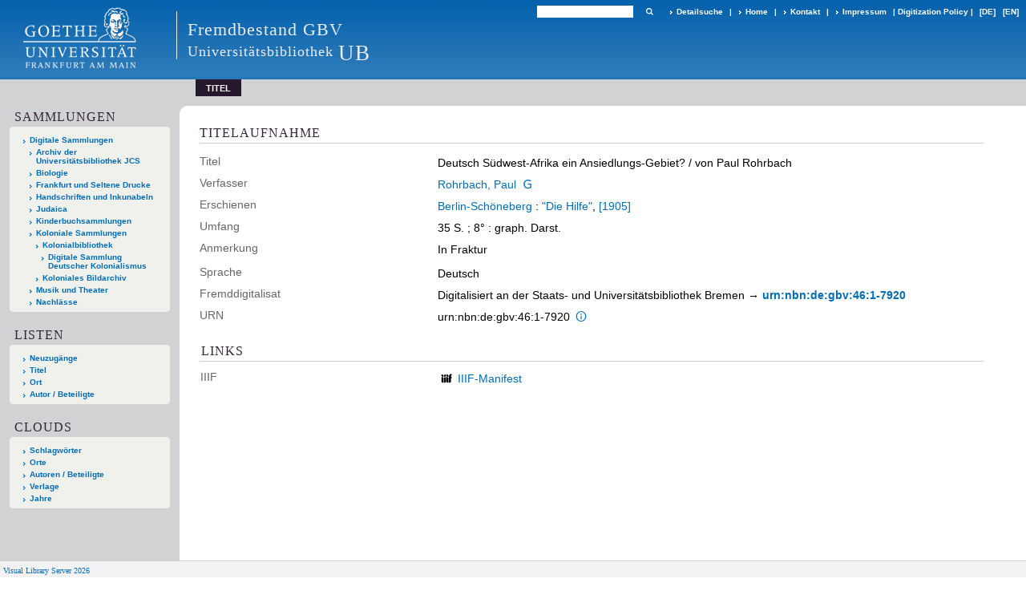

--- FILE ---
content_type: text/html;charset=utf-8
request_url: https://sammlungen.ub.uni-frankfurt.de/dsdk_fremdbestandgbv/10233553
body_size: 6001
content:
<!DOCTYPE html>
<html lang="de"><head><title>Fremdbestand GBV / Deutsch S&#252;dwest-Afrika ein Ansiedlungs-Gebiet?</title><meta name="twitter:image" content="http://sammlungen.ub.uni-frankfurt.de/dsdk_fremdbestandgbv/download/webcache/304/"><meta name="twitter:title" content='Deutsch S&#252;dwest-Afrika ein Ansiedlungs-Gebiet? / von Paul Rohrbach. Berlin-Sch&#246;neberg : "Die Hilfe", [1905]'><meta property="og:site" content="Fremdbestand GBV"><meta property="og:url" content="http://sammlungen.ub.uni-frankfurt.de/dsdk_fremdbestandgbv/10233553"><meta property="og:type" content="book"><meta property="og:title" content="Deutsch S&#252;dwest-Afrika ein Ansiedlungs-Gebiet? / von Paul Rohrbach"><meta property="og:author" content="Rohrbach, Paul "><meta property="book:release_date" content="1905"><meta property="og:image" content="http://sammlungen.ub.uni-frankfurt.de/dsdk_fremdbestandgbv/download/webcache/304/"><meta property="og:image:width" content="304"><meta property="og:image:height" content="NaN"><meta http-equiv="Content-Type" content="xml; charset=UTF-8"><meta name="viewport" content="width = device-width, initial-scale = 1"><meta name="description" content='Fremdbestand GBV. Deutsch S&#252;dwest-Afrika ein Ansiedlungs-Gebiet? / von Paul Rohrbach. Berlin-Sch&#246;neberg : "Die Hilfe", [1905]'><meta lang="de" content=""><link rel="shortcut icon" href="/dsdk_fremdbestandgbv/domainimage/favicon.ico" type="image/x-icon"><link rel="alternate" type="application/rss+xml" title="Fremdbestand GBV" href="/dsdk_fremdbestandgbv/rss"><link type="text/css" href="/css/ubffm-server-balancer_front3.dsdk_fremdbestandgbv_content.css?-7958899082593092526" rel="stylesheet"><script src="/thirdparty/jquery-3.6.0.min.js">&#160;</script><script defer src="/static/scripts/main.js">&#160;</script><script defer src="/static/scripts/common.js">&#160;</script><script defer src="/static/scripts/fulltext.js">&#160;</script><script defer src="/static/scripts/titleinfo.js">&#160;</script></head><body style="height:100%" class="bd-guest   bd-tableLayout  bd-r-ubffm bd-m- bd-dsdk_fremdbestandgbv  bd-domain bd-content bd-portal bd-metadata bd-portal-titleinfo bd-metadata-titleinfo bd-content-titleinfo bd-content-titleinfo-10233553 bd-list-rows bd-book"><span style="display:none" id="meta"><var id="tree">&#160;<var id="timeout" value="3600" class=" sessionsys"> </var><var id="name" value="dsdk_fremdbestandgbv" class=" domain"> </var><var id="relativeRootDomain" value="ubffm" class=" domain"> </var><var id="pathinfo" value="/dsdk_fremdbestandgbv/id/10233553" class=" request"> </var><var id="fulldata" value="false" class=" domain"> </var><var id="search-linkDetailedsearchScope" value="domain" class=" templating"> </var><var id="class" value="content" class=" request"> </var><var id="classtype" value="portal" class=" request"> </var><var id="tab" value="titleinfo" class=" request"> </var><var id="id" value="10233553" class=" request"> </var><var id="leftColToggled" value="false" class=" session"> </var><var id="facetFilterToggled" value="false" class=" session"> </var><var id="topheight" value="132" class=" session"> </var><var id="bottomheight" value="199" class=" session"> </var><var id="bodywidth" value="1000" class=" session"> </var><var id="centercolwidth" value="1006" class=" session"> </var><var id="middlerowheight" value="720" class=" session"> </var><var id="numberOfThumbs" value="20" class=" session"> </var><var id="clientwidth" value="1000" class=" session"> </var><var id="fullScreen" value="false" class=" session"> </var><var id="staticWidth" value="false" class=" session"> </var><var id="rightcolwidth" value="0" class=" session"> </var><var id="leftcolwidth" value="224" class=" session"> </var><var id="zoomwidth" value="1000" class=" session"> </var><var id="mode" value="w" class=" session"> </var><var id="initialized" value="true" class=" session"> </var><var id="sizes" value="128,1200,2000,0,1000,304,1504,504,800" class=" webcache"> </var><var id="availableZoomLevels" value="504,800,1000,1504,2000" class=" webcache"> </var><var id="js-toggleMobileNavi" value="None" class=" templating"> </var><var id="fullscreen-fullzoomOnly" value="false" class=" templating"> </var><var id="css-mobileMin" value="992px" class=" templating"> </var><var id="tei-on" value="false" class=" templating"> </var><var id="search-alertIfEmpty" value="true" class=" templating"> </var><var id="search-quicksearchScope" value="domain" class=" templating"> </var><var id="search-toggleListMinStructs" value="3" class=" templating"> </var><var id="search-highlightingColor" value="00808066" class=" templating"> </var><var id="layout-wrapperMargins" value="body" class=" templating"> </var><var id="layout-useMiddleContentDIV" value="false" class=" templating"> </var><var id="layout-navPortAboveMiddleContentDIV" value="false" class=" templating"> </var><var id="navPort-align" value="top" class=" templating"> </var><var id="navPort-searchTheBookInit" value="closed" class=" templating"> </var><var id="navPath-pageviewStructureResize" value="js" class=" templating"> </var><var id="layout-useLayout" value="tableLayout" class=" templating"> </var><var id="listNavigation-keepToggleState" value="false" class=" templating"> </var><var id="fullscreen-mode" value="None" class=" templating"> </var><var id="groups" value="guest" class=" user"> </var></var><var id="client" value="browser">&#160;</var><var id="guest" value="true">&#160;</var><var class="layout" id="colleft" value="titleinfo,">&#160;</var><var class="layout" id="colright" value="">&#160;</var></span><table cellpadding="0" cellspacing="0" id="cont"><tr id="rowTop"><td class="tdTop" id="tdTop"><a class="screenreaders" href="#leftParts">zum Hauptmen&#252;</a><a class="screenreaders" href="#centerParts">zum Inhalt</a><header role="banner" class=""><div id="defaultTop" class="wiki wiki-top defaultTop wiki-defaultTop defaultTop "><table cellpadding="0" cellspacing="0" class="topContent" id="topContent">

<tr>
    

  <td width="5%"><a href="http://www.uni-frankfurt.de/"><img id="logo" alt="" src="/ubffm/domainresource/static/graphics/goethe.png"></a></td>
  <td id="topmenu">
      <div style="position:absolute;text-align:left;left:220px;top:14px;padding:10px 0 0 13px;border-left:1px solid #eee;height:60px">
          <h1 style="" id="projectname">Fremdbestand GBV</h1>
          <div class="item" style="color:#eee;margin-bottom:0"><span style="display:inline-block;font-size:18px;vertical-align:top;margin-top:4px;">Universit&#228;tsbibliothek</span><span style="display:inline-block;font-size:27px;margin-left:6px">UB</span></div>
      </div>
      <form method="get" onsubmit="return alertIfEmpty()" name="searchBox" class="searchform" id="quickSearchform" action="/dsdk_fremdbestandgbv/search/quick"><label class="screenreaders" for="quicksearch">Schnellsuche: </label><input type="text" id="quicksearch" name="query" class="quicksearch" onfocus="this.value=''" style="" value="" preset="" msg="Bitte mindestens einen Suchbegriff eingeben."><button type="submit" id="quicksearchSubmit" class=" button large edge slim flat noborder searchglass"><span class="hidden">OK</span></button></form>
      <div style="display:inline-block;vertical-align:middle"><a class="textlink   " id="searchexpert" href="/dsdk_fremdbestandgbv/search"><span>Detailsuche</span></a>
      <span> | </span>
      <a id="linkHome" class="textlink " href="/" title="Home">Home</a>
      <span> | </span>
      <a id="linkContact" class=" textlink" href="/dsdk_fremdbestandgbv/doc/contact">Kontakt</a>
      <span> | </span>
      <a class="textlink" href="http://www.uni-frankfurt.de/impressum/">Impressum</a>
      <span> | </span>
      
      <a href="/wiki/digipolicy">Digitization Policy</a>
      <span> | </span>
      <span class="chooseLanguage langEls"><a class="uppercase sel"><abbr>[de]</abbr></a><a href="/action/changeLanguage?lang=en" class="uppercase "><abbr title="Sprache &#228;ndern: Englisch">[en]</abbr></a></span></div>
  </td>
</tr>
</table>


</div><nav class="navPort   "><ul id="navPort" class="nav-inline navPort-metadata navPort-content-titleinfo"><li class="viewCtrl_sel  tab-titleinfo firstCtrl tab-metadata-titleinfo" id="tab-content-titleinfo"><span>Titel</span></li><span style="font-size:0px">&#160;</span></ul></nav></header></td></tr><tr class="rowMiddle" id="rowMiddle"><td><table height="100%" cellpadding="0" cellspacing="0" id="middleContent"><tr><td id="colleft" class="colleft" style="height:100%"><a class="screenreaders" name="leftParts">&#160;</a><div id="leftContent"><nav role="navigation"><section><div class="menusection domainBox"><h4 class="menuheader" id="menuheaderDomainbox"><div>Sammlungen</div></h4><div class="menubox menubox menuboxDomainbox menuboxDomainbox-tree "><ul class="vl-nav nav"><li><a href="/" id="ubffm" class="">Digitale Sammlungen</a></li><li class=""><ul><li><a class="ubffm-child ubarchiv " href="/ubarchiv/nav/index/all">Archiv der Universit&#228;tsbibliothek JCS</a></li></ul></li><li class=""><ul><li><a class="ubffm-child ubffmbio " href="/biologie/nav/index/all">Biologie</a></li></ul></li><li class=""><ul><li><a class="ubffm-child frankfurt " href="/frankfurt/nav/index/all">Frankfurt und Seltene Drucke</a></li></ul></li><li class=""><ul><li><a class="ubffm-child ubffmms " href="/msinc/nav/index/all">Handschriften und Inkunabeln</a></li></ul></li><li class=""><ul><li><a class="ubffm-child ubffmssgjt " href="/judaica/nav/index/all">Judaica</a></li></ul></li><li class=""><ul><li><a class="ubffm-child kinderbuch " href="/kinderbuch/nav/index/all">Kinderbuchsammlungen</a></li></ul></li><li class=""><ul><li><a class="ubffm-child afrika " href="/kolonial/nav/index/all">Koloniale Sammlungen</a></li><li class=""><ul><li><a class="afrika-child kolonialbibliothek " href="/kolonialbibliothek/nav/index/all">Kolonialbibliothek</a></li><li class=""><ul><li><a class="kolonialbibliothek-child dsdk " href="/dsdk/nav/index/all">Digitale Sammlung Deutscher Kolonialismus</a></li></ul></li></ul></li><li class=""><ul><li><a class="afrika-child kolonialesbildarchiv " href="/kolonialesbildarchiv/nav/index/all">Koloniales Bildarchiv</a></li></ul></li></ul></li><li class=""><ul><li><a class="ubffm-child musiktheater " href="/musiktheater/nav/index/all">Musik und Theater</a></li></ul></li><li class=""><ul><li><a class="ubffm-child ubffma " href="/nachlass/nav/index/all">Nachl&#228;sse</a></li></ul></li></ul></div></div></section><section><div class="menusection menusection-selectIndex"><h4 class="menuheader" id="menuboxSelectIndexHeader"><div>Listen</div></h4><div class="menubox menubox" id="menuboxSelectIndexBox"><ul class="vl-nav nav"><li><a class="" href="/kolonialbibliothek/nav/history">Neuzug&#228;nge</a></li><li><a class="index-title " href="/kolonialbibliothek/nav/index/title">Titel</a></li><li><a class="index-place " href="/kolonialbibliothek/nav/index/place">Ort</a></li><li><a class="index-name last" href="/kolonialbibliothek/nav/index/name">Autor / Beteiligte</a></li></ul></div></div></section><section><div class="menusection menusection-clouds"><h4 class="menuheader" id="menuboxCloudsHeader"><div>Clouds</div></h4><div class="menubox menubox" id="menuboxCloudsBox"><ul class="vl-nav nav"><li><a class="cloud-keyword  first" href="/kolonialbibliothek/nav/cloud/keyword">Schlagw&#246;rter</a></li><li><a class="cloud-place " href="/kolonialbibliothek/nav/cloud/place">Orte</a></li><li><a class="cloud-name " href="/kolonialbibliothek/nav/cloud/name">Autoren / Beteiligte</a></li><li><a class="cloud-publisher " href="/kolonialbibliothek/nav/cloud/publisher">Verlage</a></li><li><a class="cloud-date  last" href="/kolonialbibliothek/nav/cloud/date">Jahre</a></li></ul></div></div></section></nav></div></td><td id="colmain" class="colmain" valign="top" style="height:100%"><main role="main"><img alt="" style="position:absolute;left:-9999px" id="cInfo" width="0" height="0"><div id="div-titleinfo" class="datacol  type_book"><table id="titleinfo" cellpadding="0" cellspacing="0" width="100%"><tr><td id="td-titleInfoMetadata"><table id="titleInfoMetadata" class="titleInfo" cellspacing="0" cellpadding="0"><tr><td colspan="2" class="tdMainheader" id="mainheaderTitleData"><h1 class="mainheader " id=""><div class="headertext"><div>Titelaufnahme</div></div></h1></td></tr><tr><td><ul class="nav"><tr id="mods_titleInfoTitleNotType"><td class="name title ">Titel</td><td class="value title "><div class="valueDiv"><span class="mods-title">Deutsch S&#252;dwest-Afrika ein Ansiedlungs-Gebiet?</span><span class="mods-resttitle"> / von Paul Rohrbach<span class="mods-part"></span></span></div></td></tr><tr id="mods_name-roleTerm_Author"><td class="name mods_name">Verfasser</td><td class="value mods_name"><span class="mods-name"><a id="bib.personalName" class="personalName" href="/dsdk_fremdbestandgbv/search?operation=searchRetrieve&amp;query=bib.personalName%3D%22Rohrbach%2C%20Paul%22%20and%20vl.domain%3Ddomain%20sortBy%20dc.title%2Fasc" title="Suche nach: Autor / Beteiligte = Rohrbach, Paul">Rohrbach, Paul</a> <a class="vlIcon" title="In der Gemeinsamen Normdatei der DNB nachschlagen" href="http://d-nb.info/gnd/118790978" target="_blank"><span class="ln-ico ln-dnb"></span></a></span> </td></tr><tr id="mods_originInfoNotEditionElectronicEdition"><td class="name ">Erschienen</td><td class="value "><a id="bib.originPlace" class="" href="/dsdk_fremdbestandgbv/search?operation=searchRetrieve&amp;query=(bib.originPlace%3D%22Berlin-Sch%C3%B6neberg%22)%20and%20vl.domain%3Ddomain%20sortBy%20dc.title%2Fasc" title="Suche nach: Ort = Berlin-Sch&#246;neberg">Berlin-Sch&#246;neberg</a> : <a id="vl.printer-publisher" class="" href="/dsdk_fremdbestandgbv/search?operation=searchRetrieve&amp;query=(vl.printer-publisher%3D%22%5C%22Die%20Hilfe%5C%22%22)%20and%20vl.domain%3Ddomain%20sortBy%20dc.title%2Fasc" title='Suche nach: Verlag = "Die Hilfe"'>"Die Hilfe"</a>, <a id="dc.date" class="" href="/dsdk_fremdbestandgbv/search?operation=searchRetrieve&amp;query=dc.date%3D%221905%22%20and%20vl.domain%3Ddomain%20sortBy%20dc.title%2Fasc" title="Suche nach: Jahr = 1905">[1905]</a></td></tr><tr id="mods_physicalDescriptionExtent"><td class="name ">Umfang</td><td class="value "><span class="mods-extent">35 S. ; 8&#176;</span>  : graph. Darst. </td></tr><tr id="mods_noteNotType"><td class="name modsNote">Anmerkung</td><td class="value modsNote"><div class="valueDiv-3  mods-note">In Fraktur</div></td></tr><tr id="mods_languageLanguageTerm"><td class="name ">Sprache</td><td class="value ">Deutsch</td></tr><tr id="mods_IdentifierSharedUrn"><td class="name ">Fremddigitalisat</td><td class="value ">Digitalisiert an der  Staats- und Universit&#228;tsbibliothek Bremen &#8594; <a class="bold urnlink" target="_blank" href="https://nbn-resolving.org/urn:nbn:de:gbv:46:1-7920">urn:nbn:de:gbv:46:1-7920</a></td></tr><tr id="mods_IdentifierUrn"><td class="name ">URN</td><td class="value "><span>urn:nbn:de:gbv:46:1-7920&#160;</span><a class="vlIcon" href="/dsdk_fremdbestandgbv/wiki/identifier/urnresolving?urn=urn:nbn:de:gbv:46:1-7920"><span class="ln-ico ln-info"></span></a></td></tr></ul></td></tr></table><table class="titleInfo " id="titleInfoLinkActions" cellspacing="0"><tr><td colspan="2" class="tdSubheader"><div class="subheader" role="heading">Links</div></td></tr><tr><td colspan="2"><tr><td class="name titleinfoLinkAction">IIIF</td><td id="titleinfoLinksI3F" class="value titleinfoLinkAction"><span class="I3FManifestLink"><span class="ln-ico ln-iiif"></span><span class="hide-underlined">&#160;</span><a target="iiif-manifest" href="/i3f/v20/10233553/manifest">IIIF-Manifest</a></span></td></tr></td></tr></table></td></tr></table></div><var id="publicationID" value="10233553" class="zoomfullScreen"> </var><var id="mdlistCols" value="false"> </var><var id="isFullzoom" value="false" class="zoomfullScreen"> </var><var id="employsPageview" value="true" class="pagetabs"> </var><var id="webcacheSizes" value="128,304,504,800,1000,1200,1504,2000"> </var><var id="navLastSearchUrl" value="/jd/search?query=%28vl.printer-publisher%3D%22%CA%BFImanu%CA%BEel+%CA%BFA%E1%B9%ADia%C5%9B%22%29+and+vl.domain%3Ddomain+sortBy+dc.title%2Fasc&amp;operation=searchRetrieve"> </var></main></td></tr></table></td></tr><tr id="rowBottom"><td class="footer" id="footer"><footer role="contentinfo" class=""><div id="custom-footer" class="wiki wiki-bottom custom-footer wiki-custom-footer customFooter "><style>
#impressum {
    background-color: #483B56;
    color: white;
    font-weight: bold;
    font-size: 10px;
    text-align: center;
    padding: 4px;
}
#impressum a {
    color: white;
    text-decoration: none;
}
#impressum a:hover {
    text-decoration: underline;
}
#navUnten {
    margin-bottom: 20px;
    margin-top: 20px;
    margin-left: auto;
    margin-right: auto;
    width: 920px;
}
#navUnten td.fussSpalte {
    width: 180px;
    vertical-align: top;
}
.fussSpalte h3 {
    font-size: 11px;
    font-weight: bold;
    margin: 0px 0px 10px;
    font-family: sans-serif;
}
.fussSpalte ul {
    list-style: none outside none;
    margin: 0px;
    padding: 0px;
}
.fussSpalte a {
    background: url(https://www.ub.uni-frankfurt.de/images2012/arrow_blau.gif) no-repeat scroll 0 6px transparent;
    text-decoration: none;
    color: #005eaa;
    font-size: 11px;
    display: block;
    margin-left: 0px;
    padding: 2px 0px 2px 6px;
}
</style>


<table width="100%" border="0" style="margin:0px;">
<tr>
   <td id="fuss" colspan="3" style="padding-bottom:0px; padding-top:0px">
       <div id="impressum">
       &#169; 2026 Universit&#228;tsbibliothek Frankfurt am Main
        <span class="fusszitat"> |</span> <a href="http://www.ub.uni-frankfurt.de/ueber/hinweise.html"> Rechtliche Hinweise</a> | <a href="http://www.ub.uni-frankfurt.de/benutzung/datenschutz.html">Datenschutz</a> |
        <a href="http://www2.uni-frankfurt.de/impressum">Impressum</a> </div>

<table id="navUnten" border="0">
<tbody><tr>
<td class="fussSpalte">
<h3>Aktuelles</h3>
<ul>
<li><a href="http://www.ub.uni-frankfurt.de/aktuell.html">Neue Seiten</a></li>
<li><a href="http://www.ub.uni-frankfurt.de/ne/fachlist.html">Neuerwerbungslisten </a></li>
<li><a href="http://info.ub.uni-frankfurt.de/neu_liste.html?fach=aakttest">Neue Datenbanken</a></li>

<li><a href="http://www.ub.uni-frankfurt.de/benutzung/literatursuche.html">F&#252;hrungen und Schulungen</a></li>
</ul></td>

<td class="fussSpalte">
<h3>Von zu Hause</h3>
<ul>
<li><a href="http://www.ub.uni-frankfurt.de/login_tipps.html">Online-Angebote au&#223;erhalb des Campus nutzen</a></li>
<li><a href="http://www.ub.uni-frankfurt.de/benutzung/bestellen.html">B&#252;cher online bestellen</a></li>
<li><a href="https://hds.hebis.de/Shibboleth.sso/UBFFM?target=https://hds.hebis.de/ubffm/MyResearch/Home">Verl&#228;ngern, Konto abfragen</a></li>
<li><a href="http://www.ub.uni-frankfurt.de/benutzung/portal_hilfe.html">Hilfe zu Ihrem Konto</a></li>

</ul></td>

<td class="fussSpalte">
<h3>Ver&#246;ffentlichungen</h3>
<ul>
<li><a href="http://publikationen.ub.uni-frankfurt.de/">Hochschulpublikationen</a></li>
<li><a href="http://sammlungen.ub.uni-frankfurt.de/">Digitale Sammlungen</a></li>
<li><a href="http://www.ub.uni-frankfurt.de/publikationen/buecherstub.html">Frankfurter Bibliotheksschriften, Ausstellungskataloge</a></li>
</ul></td>

<td class="fussSpalte">
<h3>Bibliographien</h3>
<ul>
<li><a href="http://www.ub.uni-frankfurt.de/bdsl/bdsl-start.html">Bibliographie der deutschen Sprach- und Literatur- wissenschaft (BDSL)</a></li>
<li><a href="http://www.blldb-online.de/">Bibliographie Linguistischer Literatur (BLL)</a></li>
<li><a href="http://cbsopac.rz.uni-frankfurt.de/LNG=DU/CHARSET=UTF-8/DB=2.4/">Hessische Bibliographie</a></li>
</ul></td>

<td class="fussSpalte">
<h3>&#220;ber die Universit&#228;tsbibliothek</h3>
<ul>
<li><a href="http://www.ub.uni-frankfurt.de/ueber">&#220;ber die Universit&#228;tsbibliothek</a></li>
<li><a href="http://www.ub.uni-frankfurt.de/ueber/uebersicht2017.pdf">Bibliothekssystem in Zahlen</a></li>

<li><a href="http://www.ub.uni-frankfurt.de/ueber/senckenberg_biographie.html">Unser Namensgeber</a></li>
<li><a href="http://www.ub.uni-frankfurt.de/ueber/freunde.html">Freunde  der Universit&#228;tsbibliothek</a></li>
<li><a href="http://www.ub.uni-frankfurt.de/presse/">Pressemitteilungen</a></li>
</ul></td>
</tr>
</tbody></table>
   </td>
</tr>
</table>

<div class="fussSpalte">
<a href="https://www.semantics.de/visual_library">Visual Library Server 2018</a>
</div>

</div><div class="footerContent" id="footerContent"><span class="f-links-vls"><a id="footerLinkVLS" target="_blank" href="http://www.semantics.de/produkte/visual_library/">Visual Library Server 2026</a></span></div></footer></td></tr></table></body></html>